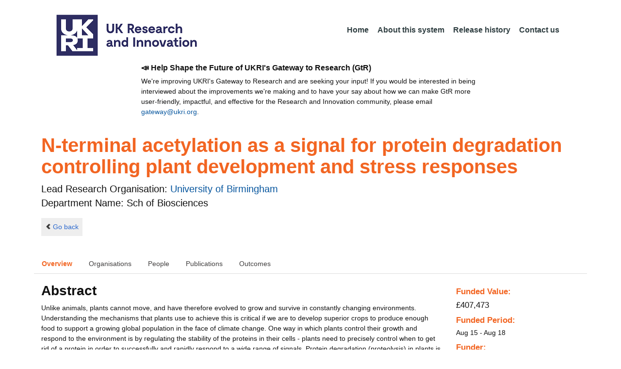

--- FILE ---
content_type: text/html;charset=UTF-8
request_url: https://gtr.ukri.org/projects?ref=BB%2FM020568%2F1
body_size: 107188
content:
































<!DOCTYPE html>
<html lang="en" xmlns="http://www.w3.org/1999/xhtml">
<head>
    <title>GtR</title>
    

    <!--  Some descriptive Fields -->
    <meta charset="UTF-8" />
    <meta name="title" content="Gateway to Research (GtR) -  Explore publicly funded research" />
    <meta name="description" content="The Gateway to Research: UKRI portal onto publically funded research"/>
    <meta name="keywords" content="GtR, Gateway to Research, ukri.org, UKRI GtR, Research Portal, Public Funding"/>
    <meta name="author" content="UKRI"/>
    <meta name="publisher" content="UKRI, Polaris House, North Star Avenue, Swindon, SN2 1ET"/>
    <meta name="language" content="en" />
    <meta name="version" content="4.0.0"/>
    <meta http-equiv="X-UA-Compatible" content="IE=edge" />

    <!-- Added to allow access to the GtR data in Google search console. -->
    <meta name="google-site-verification" content="Fwg6zce-Z_fMe0dNr6O5V1QeEcMPXCoFxF-iOvMxpYc" />

    <link rel="icon" href="/resources/img/ukri-favicon-96x96.png" itemprop="image">
    <meta http-equiv="Cache-Control" content="no-cache, no-store, must-revalidate" />
    <meta http-equiv="Pragma" content="no-cache" />
    <meta http-equiv="Expires" content="0" />
    
    <script src="/resources/lib/html5shiv.js?v=95"></script>
    <script src="/resources/js/respond.min.js?v=95"></script>
    
    <!--  These are useful for mobile phones -->
    <link href="/resources/img/ukri-apple-icon-120x120.png" rel="apple-touch-icon" sizes="120x120" />
    <link href="/resources/img/ukri-apple-icon-152x152.png" rel="apple-touch-icon" sizes="152x152" />
    <link href="/resources/img/ukri-apple-icon-180x180.png" rel="apple-touch-icon" sizes="180x180" />    
    <link href="/resources/img/cropped-ukri-site-icon-180x180" rel="apple-touch-icon"  />
    
    <!--  Useful for Mobile Responsive onl-->
    <meta name="viewport" content="width=device-width, initial-scale=1, maximum-scale=5.0, minimum-scale=0.5, user-scalable=yes" />

    <!--   Style Sheets -->

    <link href="/webjars/bootstrap/css/bootstrap.min.css?v=95" rel="stylesheet" media="screen" />
    <link href="/resources/lib/bootstrap/css/bootstrap_override.css?v=95" rel="stylesheet" media="screen" />
    <link href="/resources/css/style.css?v=95" rel="stylesheet" media="screen" />


    <link href="/resources/css/jstree/jstreestyle.css?v=95" rel="stylesheet" media="screen" />
    <link rel="stylesheet" href="/resources/css/font-awesome.min.css?v=95"  rel="stylesheet" media="screen">

    <link href="/webjars/jquery-ui/jquery-ui.min.css?v=95" rel="stylesheet" media="screen" />
    <link href="/resources/css/jquery-ui_override.css?v=95" rel="stylesheet" media="screen" />


    <script type="text/javascript" src="/webjars/jquery/jquery.min.js?v=95"></script>
    <script type="text/javascript" src="/webjars/jquery-ui/jquery-ui.min.js?v=95"></script>
    <script type="text/javascript" src="/resources/lib/jquery.validate.js?v=95"></script>
    <script type="text/javascript" src="/resources/lib/jquery.format-1.3.js?v=95"></script>
    <script type="text/javascript" src="/webjars/bootstrap/js/bootstrap.min.js?v=95"></script>
    <script src="https://unpkg.com/tether@1.2.4/dist/js/tether.min.js"></script>
    <script  type="text/javascript" src="/webjars/angularjs/angular.min.js?v=95"></script>
    <script  type="text/javascript" src="/webjars/angularjs/angular-resource.min.js?v=95" ></script>
    <script  type="text/javascript" src="/webjars/angularjs/angular-route.min.js?v=95" ></script>
    <script  type="text/javascript" src="/webjars/angularjs/angular-sanitize.min.js?v=95"></script>  
    <script  type="text/javascript" src="/resources/js/app/configdata/outcometype.js?v=95" ></script>    
    <script  type="text/javascript" src="/resources/js/app/controllers/outcomecontroller.js?v=95" ></script>
    <script  type="text/javascript" src="/resources/js/app/controllers/searchheadcontroller.js?v=95" ></script>
    <script  type="text/javascript" src="/resources/js/app/controllers/filtercontroller.js?v=95" ></script>
    <script  type="text/javascript" src="/resources/js/app/controllers/classificationtabcontroller.js?v=95" ></script> 
    <script  type="text/javascript" src="/resources/js/app/controllers/classificationcontroller.js?v=95" ></script> 
    <script  type="text/javascript" src="/resources/js/jstree.min_gtr.js?v=95" ></script>
        
    <script type="text/javascript">
        function goBack() {
            window.history.back();
        }
    
        function searchAll() {
            let x=document.getElementById("term");
            document.getElementById("term").value = "*";
            document.getElementById("search-submit").click();
        }

        /*this will enable the sub nav to be sticky.
         - set the cookie to the selected tab value.
         */
        function setSelectedTab(tabname) {
            if (tabname === "publications")
                document.cookie="projectSubTab="+tabname;
        }

        $(document).ready(function(){
            /*
            this will enable the sub nav to be sticky.
            - on reload if the cookie = publications - select the tab
            */
            if (document.cookie.includes("projectSubTab=publications"))
                $('#tabPublicationsLink').click();

             $('#search-submit').click(function (e) {
                 if ($('#term').val() == "") {
                     e.preventDefault();
                 }
             })
        });
            
    </script>   
       
    <script  type="text/javascript" src="/resources/js/app/gtrapp.js?v=95" ></script>      

    <script type="text/javascript" src="/resources/js/google-tag-manager-setup.js?v=95"></script>
 
</head>

<body class="content gtr-body d-flex flex-column" ng-app="gtrApp" >

<!-- Google Tag Manager (noscript) -->
<noscript><iframe src="https://www.googletagmanager.com/ns.html?id=GTM-KLN9HHB" height="0" width="0" style="display:none;visibility:hidden"></iframe></noscript>
<!-- End Google Tag Manager (noscript) --> 

<header>
    <nav class="container navbar navbar-expand-lg">
        <div id="titleblock">
            <div class="col-12" >
                <a class="navbar-brand" href="https://www.ukri.org/">
                    <img class="navbar-img" src="/resources/img/ukrilogo.png?" alt="UKRI Logo (press to go to the UKRI home page)" />
                </a>
                <button class="navbar-toggler navbar-light bg-light mr-auto" type="button" data-toggle="collapse" data-target="#navbarContent" aria-controls="navbarContent" aria-expanded="false" aria-label="Toggle navigation">
                    <span class="navbar-toggler-icon"></span>
                </button>
            </div>
        </div> <!--  row -->
        <div class="col-lg-8"> 
                <div class="collapse navbar-collapse" id="navbarContent">
                    <ul id="navPrimary" class="navheadmenu navbar-nav ml-auto">
                        <li class="nav-item active"><a class="nav-link" href="/">Home</a></li>
                        <li class="nav-item"><a class="nav-link" href="/resources/about.html">About this system</a></li>
                        <li class="nav-item"><a class="nav-link" href="/resources/releasehistory.html">Release history</a></li>
                        <li class="nav-item"><a class="nav-link" href="/resources/contact.html">Contact us</a></li>
                    </ul>
                </div>
            </div>

    </nav>
    <div class="container">
        <div class="row justify-content-md-center">
            <div class="col-8">        
                <p class="pl-3 h6 font-weight-bold">📣 Help Shape the Future of UKRI's Gateway to Research (GtR)</p>
                <p class="pl-3">
                    We're improving UKRI's Gateway to Research and are seeking your input!
                    If you would be interested in being interviewed about the improvements
                    we're making and to have your say about how we can make GtR more user-friendly,
                    impactful, and effective for the Research and Innovation community,
                    please email <a href="mailto:gateway@ukri.org">gateway@ukri.org</a>.                    
                </p>
            </div>
        </div>
    </div>
</header>
  
 

<script type="text/javascript" src="/resources/js/sorttable.js"></script>


<script type='text/javascript'>
    let subpane;
    let usePubsTab;
       
    $(window).load(function () {
        $('.subtab').click(function (e) {
            e.preventDefault();
            $('.subpane').hide();
            $($(this).attr('href')).show();
            $(this).tab('show');
            $('#outcomesul > li').removeClass("active");
            $(this).parent().addClass("active");
            $('#tabOutcomesLink').click(); // ensure 'Outcome' tab is still 'active'
        });
				
        const subpane = $('.subpane');
        subpane.hide();

        const tabId= $.urlParam('tabId');
        // If the parameter has a particular outcome tab id then select the tab dynamically.
        if(tabId!=undefined && tabId!=null){
            subpane.last().show();
            $('#tabOutcomesLink').trigger('click');
            $('#'+tabId).trigger('click');
        }else{
            subpane.first().show();
            $('#outcomesul > li').first().addClass("active");
        }

        usePubsTab = $.urlParam('pn');
        if(usePubsTab != null)
        {
            $('#tabPublicationsLink').click();
        }
    });
    
    
    $.urlParam = function(name){
    	const results = new RegExp('[\?&]' + name + '=([^&#]*)').exec(window.location.href);
    	
    	if(results!=null){
    		return results[1] || 0;
    	}else{    		
    		return null;
    	}
    }
    
</script>




<article id="gtrArticle">
<!--  Project Header -->
<header>
    <div id="title-wrapper" class="container">
                <div class="row">
                    <div id="detail-title" class="col">
                        <p></p>
                        <h1 id="gtr-project-title" class="gtr-per-name">N-terminal acetylation as a signal for protein degradation controlling plant development and stress responses</h1>
                        
                            <div id="Sch of Biosciences"
                                 class="gtr-proj-org">                 Lead Research Organisation:
                                <a href='/organisation/6BE9EFE8-67BC-4376-9142-6AE1A9AA6498'>
                                        University of Birmingham</a>
                                
                                    <div id="gtr-proj-dept" class="">Department Name: Sch of Biosciences</div>
                                
                            </div>
                        
                    </div>
                </div>
            </div>
</header>

<nav id="gtr-back" class="container">
    <div class="row">
        <div class="col">
            <a href="javascript:void(0);" onclick="goBack()" class="btn-default btn-back" role="button"><span class="icon-chevron-left"></span>Go back</a>
        </div>
    </div>
</nav>

<!--  First Level of Tab Navigation for the Project Page -->
<section id="tab-container" class="container">
    <div class="row ">  
        <div class="col-lg-12 col-md-12 col-sm-12 col-xs-12">
            <div class="tabbable tabs-top">  
                <ul class="nav nav-tabs">
                	<li class="nav-item"><a onclick="setSelectedTab('overview')" id="tabOverviewLink" href="#tabOverview" data-toggle="tab" class="active">Overview</a></li>
                    <li class="nav-item"><a onclick="setSelectedTab('organisations')" id="tabOrganisationsLink" data-target="#tabOrganisations" data-toggle="tab">Organisations</a></li>
                    
                        <li class="nav-item"><a onclick="setSelectedTab('people')" id="tabPeopleLink" data-target="#tabPeople" data-toggle="tab">People</a></li>
                    
                    
                   		<li class="nav-item"><a onclick="setSelectedTab('publications')" id="tabPublicationsLink" data-target="#tabPublications" data-toggle="tab">Publications</a></li>
                    
                    
                        <li class="nav-item"><a onclick="setSelectedTab('outcomes')" id="tabOutcomesLink" data-target="#tabOutcomes" data-toggle="tab" >Outcomes</a></li>
                    
                    
                </ul>
            </div>
      </div>
    </div>
</section>

<!--  Contents of the Tabs -->
<section id="subtab-container" class="container tab-content">  <!--  Contents of the Tabs -->
<!--     <section class="tab-content row">  -->   


		
		<div class="tab-pane active pad" id="tabOverview">
<!--              <div class="gtr-summary row"> -->
            <section class="tab-content row">  <!--  +++  -->
            
            
		      <div class="col-lg-9 col-md-9">
		        <p></p>
                <h3 class="project-h3">Abstract</h3>
                
                    <div id="abstract">
                        <div id="overview-control" class="btn-group-css3 btn-responsive pull-right">
                            <a id="refine-menu" class="menu-btn btn-responsive btn-css3 btn-css3-default d-md-none" href="#" 
                                    role="button"
                                       rel="nofollow" data-toggle="collapse" data-target="#funding-details">Funding<br/>details</a>
                        </div>
                
                                
                                Unlike animals, plants cannot move, and have therefore evolved to grow and survive in constantly changing environments. Understanding the mechanisms that plants use to achieve this is critical if we are to develop superior crops to produce enough food to support a growing global population in the face of climate change. One way in which plants control their growth and respond to the environment is by regulating the stability of the proteins in their cells - plants need to precisely control when to get rid of a protein in order to successfully and rapidly respond to a wide range of signals. Protein degradation (proteolysis) in plants is important for controlling almost all aspects of plant life - for example, the sensing of and response to most plant hormones and a large number of external and internal signals (e.g. light and oxygen) is reliant on protein degradation. Therefore, increasing our understanding of the signals and mechanisms regulating protein stability is a major focus for plant science in order to identify targets that plant breeders and biotechnologists can focus on to develop improved crop varieties.<br/><br/>This work will identify and characterize a new pathway for targeted protein degradation in plants. In this pathway, which was recently identified for the first time in yeast, degradation is initiated through the addition of a small molecule (acetyl) at the beginning (N-terminus) of a protein. Once a protein has been N-terminally acetylated, it can then be recognised by another type of protein that adds a second marker (ubiquitin), which acts as a signal for degradation by the cell. Our initial studies suggest that protein degradation via this pathway plays important roles during plant development and stress response (including the control of seed germination, drought response and chlorophyll content). This pathway therefore represents a promising new system for understanding and manipulating plant growth and survival, a key focus for future food security.<br/><br/>We will investigate in detail how this pathway functions and what important aspects of plant life it controls. Studies will be carried out in the plant Arabidopsis - the 'lab rat' of the plant world - since it is much easier to grow and study compared to crop species, yet has all the same genes and mechanisms. We will develop and analyse Arabidopsis plants that have had the key components of this pathway removed (mutants) and ones which 'over produce' them, in order to understand what roles these factors play during normal growth and development. We will also perform studies to see where this pathway is working in the plant, both spatially (i.e. leaves vs roots?) and over time during the life cycle. Collectively this will allow us to dissect where and when this pathway is functional, and identify what key aspects of plant life it regulates. We will also perform biochemical analyses on protein 'targets' of the pathway, to show that their degradation is dependent on Nt-acetylation and subsequent addition of ubiquitin, which will provide important insight into the mechanisms and signals underpinning proteolysis via this pathway, and help guide future studies into identifying natural protein targets.<br/><br/>Functional characterization of this novel pathway will greatly enhance our understanding of plant signalling and behaviour. Since these genes are conserved in important crop species - from barley to broccoli - this research will therefore help inform future studies into creating better, more efficient crop varieties. As well as uncovering an entirely new mechanism for regulating protein stability in plants, this work will also provide new insight into why some proteins are acetylated at their N-terminus. This modification is widely conserved in plants and animals, and was recently linked to human disease, but its functions are largely unknown. Thus our detailed studies will provide scientific insight that may also benefit human and medical research.
                   </div>
             
                    
                                    <br/>        
                                    <h3 class="project-h3">Technical Summary</h3>
                    
                                    <div id="technicalSummary">
                                        
                                        The N-end rule pathway of targeted proteolysis is a highly conserved component of the ubiquitin proteasome system (UPS) that degrades proteins based on the nature of their N-terminal (Nt-) amino acid. This pathway has emerged as a critical regulator of development and environmental signal sensing in plants. Recently, studies in yeast have identified a novel branch of the pathway that specifically degrades Nt-acetylated proteins (the 'Ac/N-end rule pathway'). The key enzymes involved - Nt-acetyltransferases and specific E3 ligases - are all present in Arabidopsis and crop plant genomes, but have not been studied in detail previously. We found that knockouts of these genes in Arabidopsis have several shared growth and stress-related phenotypes - including altered germination, ABA and drought responses as well as growth and chlorophyll defects - and that artificial Ac/N-end rule protein reporters accumulate to higher levels in Ac/N-end rule-defective mutants than in wild type plants. These findings suggest that Nt-acetylation can act as a signal for protein degradation via the previously uncharacterised plant Ac/N-end rule, and that this pathway controls a range of important processes. The main focus of this work is to functionally characterize the structural and enzymatic components of the pathway in Arabidopsis, linking their activity to growth, development and stress responses, and to demonstrate that proteolytic targeting via these components is dependent on Nt-acetylation, thus uncovering a novel cellular function for this co-translational protein modification in plants. Furthermore, putative physiological substrates of the pathway will be investigated. Collectively these studies will identify and characterize a new proteolytic pathway regulating processes of agronomic importance and provide a molecular framework for the future identification of protein targets, thus opening up a new area of research into plant proteolysis and signal transduction.
                                    </div>
                   
                            
                   
                                <br/>
                                    <h3 class="project-h3">Planned Impact</h3>
                    
                                    <div id="plannedImpactText">
                                        
                                        There are a number of key societal and economic impacts that could eventually arise from this research. A growing human population is placing great demands on world agricultural productivity. However, the associated need for improved crop yields is hindered by increasingly extreme and unpredictable weather conditions linked to climate change. Enhancing stress tolerance and productivity in crop species is therefore a key strategic target for agricultural sustainability. Due to the central role targeted proteolysis plays in plant development and environmental interactions, enzymatic components and substrates of protein degradation pathways are prime targets to manipulate in order to modulate plant growth and stress responses. <br/><br/>Our preliminary work suggests that the previously uncharacterised plant Ac/N-end rule pathway for proteolysis plays an essential role during normal plant development, controlling a range of plant responses including seed germination, drought tolerance and chlorophyll content. The work proposed here therefore has the potential to inform future breeding and biotechnological efforts to develop crops with enhanced survivability and improved yields in both marginal lands and areas where harsh environmental conditions can place constraints on productivity, since it will identify new molecular targets and cellular mechanisms associated with diverse agriculturally important plant responses. Targeted manipulation of plant Ac/N-end rule components could ultimately lead to improvements in crop resource utility and food production, which will eventually benefit farmers, consumers and businesses who are reliant upon agriculture (e.g. the bioenergy and brewing industries), both nationally and internationally. This work therefore aligns strongly with the BBSRC's strategic priority area 'sustainably enhancing agricultural productivity'. The Plant Genetics and Cell Biology theme in the School of Biosciences has a formal collaborative agreement with the National Institute of Agricultural Botany (NIAB) in Cambridge, who will enable key research outputs from this work to be presented to relevant breeders and industry.<br/><br/>During the lifetime of this project there will be many opportunities to present this research to non-academic audiences. Impact in this area will be delivered through a number of educational outreach and public engagement approaches. From an educational perspective, aspects of this work will be presented to visiting students (generally aged 16-18) as part of a departmental master class, and will also be promoted to visiting applicants and their parents on University open days. The University of Birmingham is also the subregional partner for STEMNET, a national scheme which aims to stimulate scientific interest in young people; as part of this scheme we will initiate visits to local schools to present our research to younger children. Public engagement will include participation in the recently initiated School of Bioscience's public lecture series, as well as through poster and display contributions at the annual university community day and exhibits at Birmingham's Science museum - the Thinktank - which has successfully hosted plant-specific outreach events from the School of Biosciences in recent years. <br/><br/>This work will also contribute to individual's career development, since it will result in the training of a PDRA who will develop a range of desirable and widely applicable molecular biology skills. This will result in a highly qualified research scientist who will contribute to competitive national and international research, and be prepared for future employment in academic or commercial environments. The associated technician will also obtain a range of scientific skills and research experience that will advance their career development. In addition, it is expected that PhD and MSc student training will be carried out on related aspects of this work alongside the PDRA and technician.
                                    </div>

                   
                    
            </div>  <!--  END of col 9 div -->
            
              <aside id="funding-details" class="collapse col-lg-3 col-md-3 col-sm-3 col-xs-9">
                    <!-- 21/06/2016 - As per new requirment CR092 -  1st of every September the year value has to be changed to current year  -->      
                                       
                        
                    <div id="result-collapse" class="">
                            
                                
                                
                                
                                
                                
                                
                                    <h3 class="fund-title">Funded Value:</h3>
                                
                            
                
                
                              
                                <span id="totalFund">
                                    <strong>&pound;407,473</strong>
                                </span>
                            
                                <h3>Funded Period:</h3>
                            
                
                            
                
                            Aug 15
                            -
                            Aug 18
                
                            <h3>Funder:</h3>
                            BBSRC
                
                            <div class="aside-category">
                                <h3>Project Status:</h3>
                                Closed
                            </div>
                
                            <div class="aside-category">
                                <h3>Project Category:</h3>
                                Research Grant
                                <h3>Project Reference:</h3>
                                BB/M020568/1
                
                                
                                    
                                    
                                        
                                    
                                
                            </div>
                
                            
                                <div class="aside-category">
                                    <h3>Principal Investigator:</h3>
                                    
                                        <a href="/person/A0165D85-4462-4FC1-B375-246838FACB43/">Daniel Gibbs</a><p></p>
                                    
                                </div>
                                        
                            
                                <div class="aside-category">
                                    
                                    
                                    
                                        <h3>Research Subject:</h3>
                                        
                                            Plant & crop science&nbsp;(100&#37;)<p></p>
                                        
                                                        
                                    
                                        <h3>Research Topic:</h3>
                                        
                                            
                                                
                                                    <a href="/resources/classificationprojects.html?id=FE869FAC-DB57-4E23-A789-7A880C44B648&type=Research_Topic&text=Plant+cell+biology">Plant cell biology&nbsp;(20&#37;)</a><p></p>
                                                    
                                                
                                            
                                        
                                            
                                                
                                                    <a href="/resources/classificationprojects.html?id=2AD688AC-61F3-4D42-9632-B4DDFF345E89&type=Research_Topic&text=Plant+developmental+biology">Plant developmental biology&nbsp;(30&#37;)</a><p></p>
                                                    
                                                
                                            
                                        
                                            
                                                
                                                    <a href="/resources/classificationprojects.html?id=02ADC13C-AEF4-4B37-9B11-CE6D4C797A6D&type=Research_Topic&text=Plant+physiology">Plant physiology&nbsp;(20&#37;)</a><p></p>
                                                    
                                                
                                            
                                        
                                            
                                                
                                                    <a href="/resources/classificationprojects.html?id=69BB89E2-2024-40BF-8DD1-7C65025F8444&type=Research_Topic&text=Plant+responses+to+environment">Plant responses to environment&nbsp;(30&#37;)</a><p></p>
                                                    
                                                
                                            
                                        
                                    
                                    
                                </div>
                            
                    </div>
                </aside>

            </section>  <!--  END OF row -->
        </div> <!-- END OF TabOverview --> 


        
        <div class="tab-pane pad" id="tabOrganisations">
    
            <div class="gtr-summary row">
                <div class="col-12">    
                    <p></p>
		            
		              
			            <h3 class="project-h3">Organisations</h3>
			            
			            <ul>
			                
			                    <li>
			                        <a id="6BE9EFE8-67BC-4376-9142-6AE1A9AA6498" href="/organisation/6BE9EFE8-67BC-4376-9142-6AE1A9AA6498">
			                                University of Birmingham (Lead Research Organisation)
			                        </a>
			                    </li>
			                
			                    <li>
			                        <a id="B0417F76-1A9C-4E89-A4FA-970B83D2C293" href="/organisation/B0417F76-1A9C-4E89-A4FA-970B83D2C293">
			                                Institute for Integrative Biology of the Cell (I2BC) (Collaboration)
			                        </a>
			                    </li>
			                
			                    <li>
			                        <a id="4FFEF149-F27E-432A-802B-CB3ACC3C676C" href="/organisation/4FFEF149-F27E-432A-802B-CB3ACC3C676C">
			                                University of Münster (Collaboration)
			                        </a>
			                    </li>
			                
			                    <li>
			                        <a id="ACC40B91-9F0A-4CC4-B275-9863FAAABC11" href="/organisation/ACC40B91-9F0A-4CC4-B275-9863FAAABC11">
			                                University of Turku (Collaboration)
			                        </a>
			                    </li>
			                
			                    <li>
			                        <a id="6A2EBE7C-779A-4365-9120-168104ACF338" href="/organisation/6A2EBE7C-779A-4365-9120-168104ACF338">
			                                Syngenta International AG (Collaboration)
			                        </a>
			                    </li>
			                
			                    <li>
			                        <a id="8F1C57C4-4B47-46E4-B6DD-69D2AB446857" href="/organisation/8F1C57C4-4B47-46E4-B6DD-69D2AB446857">
			                                Heidelberg University (Collaboration)
			                        </a>
			                    </li>
			                
			            </ul>
			            
                </div>
     	    </div>
        </div>

<div class="tab-pane pad" id="tabPeople">
            <div class="gtr-summary row">  
              <div class="col-12">
                <p></p>
                     <table id="projectPersons">
            <tr>
                <td><h3 class="project-h3">People</h3></td>
                <td><h3 class="project-h3">ORCID iD</h3></td>
            </tr>            
                
                  <tr>                                   
                    <td style="padding-right: 60px;font-size:1.2em;">
                        <a id="pi-1" class="pi" href="/person/A0165D85-4462-4FC1-B375-246838FACB43">
                            Daniel Gibbs
                            (Principal Investigator)
                        </a>
                        <!-- 
                         <a id="" href="/organisation/">
                                             ()
                                    </a>
                         -->
                    </td>
                    <td style="font-size:1.2em;">
                    
                        <a href="http://orcid.org" target="_blank"><img style="width : 16px; height: 16px;" alt="orcid" src="/resources/img/orcid_16x16.png"></a>&nbsp;<a href="http://orcid.org/0000-0002-4100-6682" target="_blank" name="orcid_link">http://orcid.org/0000-0002-4100-6682</a>
                    
                    </td>
                    </tr>
                
                
                
                
                
                
                
                
                
            </table>
          
                </div>
            </div>
        </div>

		
		<div class="tab-pane pad" id="tabPublications">
            <div class="gtr-summary row">
                <div class="col-12">
                    <p></p>
                    <h3 class="project-h3">Publications</h3>
            
	                <!-- Pagination Code START-->
                    <p></p>
                    
                   
                    
            
                    
                        
                        
                    
    
                    
                    





<link href="css/style.css" rel="stylesheet" type="text/css"/>

<div id="gtr-top-search-controls" class="container">
    <div id="results-controls" class="row">

		
		<div class="col-lg-3 col-md-3">
			
	        	
	            
	            
			
	
	      	 
	                
	        <label class="sr-only">The following are buttons which change the sort order, pressing the active button will toggle the sort order</label>
	       	<div id="sort-controls" class="btn-group-css3 btn-responsive pull-left">
	            		
	    		<!-- iterate ? -->
	     		
	    			<a id="firstAuthorName" class="btn-mini btn-css3 btn-responsive btn-css3-default active"
	                       				href='/projects?ref=BB%2fM020568%2f1&pn=0&fetchSize=10&selectedSortableField=firstAuthorName&selectedSortOrder=DESC'>Author Name <div class="arrow-down"><label class="sr-only">descending (press to sort ascending)</label></div></a>
	                       			
	                       			<!-- inactive  -->
	                       			<a id="title" class="btn-mini btn-css3 btn-responsive btn-css3-default"
	                       				href='/projects?ref=BB%2fM020568%2f1&pn=0&fetchSize=10&selectedSortableField=title&selectedSortOrder=ASC'>Title</a>
	                       			<a id="parentPublicationTitle" class="btn-mini btn-css3 btn-responsive btn-css3-default"
	                       				href='/projects?ref=BB%2fM020568%2f1&pn=0&fetchSize=10&selectedSortableField=parentPublicationTitle&selectedSortOrder=ASC'>Publication</a>
	                       			<a id="date" class="btn-mini btn-css3 btn-responsive btn-css3-default"
	                       				href='/projects?ref=BB%2fM020568%2f1&pn=0&fetchSize=10&selectedSortableField=date&selectedSortOrder=ASC'>Date Published</a>
	
	            
	
	            
	                    
	            
	                    
	            
	            	
	            	
	        </div>
	   </div>     
 	   
	   
   
		       <div class="col-lg-5 col-md-6 hidden-sm hidden-xs">   <!-- pull-left -->
		            <div class="pagination pagination-centered btn-group-css3 btn-responsive">
	                    
	                    
	                        <a class="btn-mini btn-css3 btn-responsive btn-css3-default disabled first" href="#">|&lt;</a>
	                        <a class="btn-mini btn-css3 btn-responsive btn-css3-default disabled previous" href="#">&lt;</a>
	                    
	                    
	                    
	                    
	                    
	                    	
	                    		<a id="activePage" class="btn-mini btn-css3 btn-responsive btn-mini-num btn-css3-default active" href="#">1</a>
	                    	
	                    											
	                    
	                    	
	                    	
	                            <a class="btn-mini btn-css3 btn-responsive btn-mini-num btn-css3-default" href='/projects?ref=BB%2fM020568%2f1&pn=1&fetchSize=10&selectedSortableField=firstAuthorName&selectedSortOrder=ASC'>2</a>
	                        										
	                    
	                    
						
	                    
	                    
	                    	<a class="btn-mini btn-css3 btn-responsive btn-css3-default next" href='/projects?ref=BB%2fM020568%2f1&pn=1&fetchSize=10&selectedSortableField=firstAuthorName&selectedSortOrder=ASC'>&gt;</a>
	                        <a class="btn-mini btn-css3 btn-responsive btn-css3-default last" href='/projects?ref=BB%2fM020568%2f1&pn=1&fetchSize=10&selectedSortableField=firstAuthorName&selectedSortOrder=ASC'>&gt;|</a>
	                    
					</div>
				</div>
			
			
			
			
			
			<div id="pagesize-controls" class="btn-group-css3 btn-responsive"> <!--  pull-right -->
                    <a id="fetch10" class="btn-mini btn-css3 btn-responsive btn-css3-default "
                       href='/projects?ref=BB%2fM020568%2f1&pn=0&fetchSize=10&selectedSortableField=firstAuthorName&selectedSortOrder=ASC'>10</a>
                    <a id="fetch25" class="btn-mini btn-css3 btn-responsive btn-css3-default active"
                       href='/projects?ref=BB%2fM020568%2f1&pn=0&fetchSize=25&selectedSortableField=firstAuthorName&selectedSortOrder=ASC'>25</a>
                    <a id="fetch50" class="btn-mini btn-css3 btn-responsive btn-css3-default active"
                       href='/projects?ref=BB%2fM020568%2f1&pn=0&fetchSize=50&selectedSortableField=firstAuthorName&selectedSortOrder=ASC'>50</a>
            </div>
			
	   
	</div>        
 </div>

                    
                    <!-- Pagination Code END-->
                </div>
            </div>



			<div id="content-wrapper" class="container">

                    
                            
                            <div class="row">
			                    <div class="col-lg-1 col-md-1 col-sm-1 d-none d-sm-block no-gutters">
				                             <img alt="publication icon" src="/resources/img/placeholder-60x60.png">

			                     </div>
			                     
			                    <div class="col">
                                     <div class="header-light gtr-search-pub-title">
                                         
                                             Bailey M
                                         
                                         
                                             (2021)
                                         
                                         <i><a href="/publication/overview?outcomeid=60182cc3dfe343.34307819&projectref=BB/M020568/1">RETRACTED ARTICLE:The Arabidopsis NOT4A E3 ligase promotes PGR3 expression and regulates chloroplast translation</a></i>
                                         
                                             in Nature Communications
                                         
                                     </div>
                                 </div>
	
			                 </div>
			                 <p></p>
                     
                            
                            <div class="row">
			                    <div class="col-lg-1 col-md-1 col-sm-1 d-none d-sm-block no-gutters">
				                             <img alt="publication icon" src="/resources/img/placeholder-60x60.png">

			                     </div>
			                     
			                    <div class="col">
                                     <div class="header-light gtr-search-pub-title">
                                         
                                             Bailey M
                                         
                                         
                                             (2020)
                                         
                                         <i><a href="/publication/overview?outcomeid=6277e24e1cdec&projectref=BB/M020568/1">The Arabidopsis NOT4A E3 ligase coordinates PGR3 expression to regulate chloroplast protein translation</a></i>
                                         
                                     </div>
                                 </div>
	
			                 </div>
			                 <p></p>
                     
                            
                            <div class="row">
			                    <div class="col-lg-1 col-md-1 col-sm-1 d-none d-sm-block no-gutters">
				                             <img alt="publication icon" src="/resources/img/placeholder-60x60.png">

			                     </div>
			                     
			                    <div class="col">
                                     <div class="header-light gtr-search-pub-title">
                                         
                                             Bailey M
                                         
                                         
                                             (2022)
                                         
                                         <i><a href="/publication/overview?outcomeid=644ad2af08fc04.69334710&projectref=BB/M020568/1">Retraction Note: The Arabidopsis NOT4A E3 ligase promotes PGR3 expression and regulates chloroplast translation.</a></i>
                                         
                                             in Nature communications
                                         
                                     </div>
                                 </div>
	
			                 </div>
			                 <p></p>
                     
                            
                            <div class="row">
			                    <div class="col-lg-1 col-md-1 col-sm-1 d-none d-sm-block no-gutters">
				                             <img alt="publication icon" src="/resources/img/placeholder-60x60.png">

			                     </div>
			                     
			                    <div class="col">
                                     <div class="header-light gtr-search-pub-title">
                                         
                                             Considine MJ
                                         
                                         
                                             (2017)
                                         
                                         <i><a href="/publication/overview?outcomeid=586e0f9d60e140.33294526&projectref=BB/M020568/1">Learning To Breathe: Developmental Phase Transitions in Oxygen Status.</a></i>
                                         
                                             in Trends in plant science
                                         
                                     </div>
                                 </div>
	
			                 </div>
			                 <p></p>
                     
                            
                            <div class="row">
			                    <div class="col-lg-1 col-md-1 col-sm-1 d-none d-sm-block no-gutters">
				                             <img alt="publication icon" src="/resources/img/placeholder-60x60.png">

			                     </div>
			                     
			                    <div class="col">
                                     <div class="header-light gtr-search-pub-title">
                                         
                                             Etherington RD
                                         
                                         
                                             (2023)
                                         
                                         <i><a href="/publication/overview?outcomeid=64acf9e4b89a1&projectref=BB/M020568/1">Nt-acetylation-independent turnover of SQUALENE EPOXIDASE 1 by Arabidopsis DOA10-like E3 ligases.</a></i>
                                         
                                             in Plant physiology
                                         
                                     </div>
                                 </div>
	
			                 </div>
			                 <p></p>
                     
                            
                            <div class="row">
			                    <div class="col-lg-1 col-md-1 col-sm-1 d-none d-sm-block no-gutters">
				                             <img alt="publication icon" src="/resources/img/placeholder-60x60.png">

			                     </div>
			                     
			                    <div class="col">
                                     <div class="header-light gtr-search-pub-title">
                                         
                                             Gibbs DJ
                                         
                                         
                                             (2018)
                                         
                                         <i><a href="/publication/overview?outcomeid=5c823853e8cd73.94691934&projectref=BB/M020568/1">Oxygen-dependent proteolysis regulates the stability of angiosperm polycomb repressive complex 2 subunit VERNALIZATION&nbsp;2.</a></i>
                                         
                                             in Nature communications
                                         
                                     </div>
                                 </div>
	
			                 </div>
			                 <p></p>
                     
                            
                            <div class="row">
			                    <div class="col-lg-1 col-md-1 col-sm-1 d-none d-sm-block no-gutters">
				                             <img alt="publication icon" src="/resources/img/placeholder-60x60.png">

			                     </div>
			                     
			                    <div class="col">
                                     <div class="header-light gtr-search-pub-title">
                                         
                                             Gibbs DJ
                                         
                                         
                                             (2016)
                                         
                                         <i><a href="/publication/overview?outcomeid=57e4e791a92344.57479388&projectref=BB/M020568/1">From start to finish: amino-terminal protein modifications as degradation signals in plants.</a></i>
                                         
                                             in The New phytologist
                                         
                                     </div>
                                 </div>
	
			                 </div>
			                 <p></p>
                     
                            
                            <div class="row">
			                    <div class="col-lg-1 col-md-1 col-sm-1 d-none d-sm-block no-gutters">
				                             <img alt="publication icon" src="/resources/img/placeholder-60x60.png">

			                     </div>
			                     
			                    <div class="col">
                                     <div class="header-light gtr-search-pub-title">
                                         
                                             Gibbs DJ
                                         
                                         
                                             (2020)
                                         
                                         <i><a href="/publication/overview?outcomeid=5e2ad31d043bc7.97825106&projectref=BB/M020568/1">Every Breath You Take: New Insights into Plant and Animal Oxygen Sensing.</a></i>
                                         
                                             in Cell
                                         
                                     </div>
                                 </div>
	
			                 </div>
			                 <p></p>
                     
                            
                            <div class="row">
			                    <div class="col-lg-1 col-md-1 col-sm-1 d-none d-sm-block no-gutters">
				                             <img alt="publication icon" src="/resources/img/placeholder-60x60.png">

			                     </div>
			                     
			                    <div class="col">
                                     <div class="header-light gtr-search-pub-title">
                                         
                                             Gibbs DJ
                                         
                                         
                                             (2015)
                                         
                                         <i><a href="/publication/overview?outcomeid=5603bb5e351064.41421170&projectref=BB/M020568/1">Emerging Functions for N-Terminal Protein Acetylation in Plants.</a></i>
                                         
                                             in Trends in plant science
                                         
                                     </div>
                                 </div>
	
			                 </div>
			                 <p></p>
                     
                            
                            <div class="row">
			                    <div class="col-lg-1 col-md-1 col-sm-1 d-none d-sm-block no-gutters">
				                             <img alt="publication icon" src="/resources/img/placeholder-60x60.png">

			                     </div>
			                     
			                    <div class="col">
                                     <div class="header-light gtr-search-pub-title">
                                         
                                             Huber M
                                         
                                         
                                             (2021)
                                         
                                         <i><a href="/publication/overview?outcomeid=61f70371945632.21778476&projectref=BB/M020568/1">Disruption of the Na-Acetyltransferase NatB Causes Sensitivity to Reductive Stress in Arabidopsis thaliana.</a></i>
                                         
                                             in Frontiers in plant science
                                         
                                     </div>
                                 </div>
	
			                 </div>
			                 <p></p>
                     
            </div>                         

            <tg:paging pagedListHolder="org.springframework.beans.support.PagedListHolder@4ae7bf82" pagedLink="/projects?ref=BB%2fM020568%2f1&pn=~&fetchSize=%5e&selectedSortableField=%3f&selectedSortOrder=!"/>
	    </div>

        
		


        
		<div class="tab-pane pad" id="tabOutcomes">
		    
		      <div class="row">
		      <div style="width: 20%" >
		          <div class="tabbable">
		                           
		            <ul class="nav nav-stacked " id="outcomesul">

                        
                    
                        
                            <li id="tabOutcomesKFLi" class="nav-item" id="#tabOutcomesKFLi"><a class="subtab active" liLink="#tabOutcomesKFLi" data-target="#tabOutcomesKF" id="tabOutcomesKFLink" data-toggle="tab">Key
                                Findings</a></li>
                        
        
                        
        
                        
        
                        
                            <li id="tabOutcomesFFLi" class="nav-item"><a class="subtab" liLink="#tabOutcomesFFLi" data-target="#tabOutcomesFF" id="tabOutcomesFFLink" data-toggle="tab">Further
                                Funding</a></li>
                        
        
                        
        
                        
        
                        
                            <li id="tabOutcomesColLi" class="nav-item"><a class="subtab" liLink="#tabOutcomesColLi" data-target="#tabOutcomesCol" id="tabOutcomesColLink"
                                   data-toggle="tab">Collaboration</a></li>
                        
        
                        
        
                        
                        
                        
        
                        
        
                        
        
                        
                            <li id="tabOutcomesDLi" class="nav-item"><a class="subtab" liLink="#tabOutcomesDLi" data-target="#tabOutcomesD" id="tabOutcomesDLink" data-toggle="tab">Engagement Activities</a>
                            </li>
                        
                    </ul>
		          </div>
    	       </div>   <!--  endf of side bar tabs -->
		
		       <div class="col-md-9 col-xs-9">
                    <section class="tab-content row  pull-left">
                    
        
        

        
        
        
            <div class="tab-pane subpane active" id="tabOutcomesKF">
                <div class="row-fluid">
                        <table class="table table-striped table-bordered table-condensed" id="">
                            <thead>
                                <tr class="o-is-t" style="color: white; background-color: #333;">
                                    <th colspan="2">&nbsp;</th>
                                </tr>
                            </thead>
                            <tbody>
                                
                                
                                <tr>
                                        <td style="width:200px; font-weight:bold;">Description</td>
                                        <td class="o-kf-d" >What were the most significant achievements from the award?<br/><br/>We have now characterised the NOT4 E3 ligases, which were putative N-recognins of the Ac/N-end rule. Our data indicate that these are, biochemically, functionally equivalent to NOT4 in yeast, and that they can degrade N-terminally acetylated targets. We have however found that their overall function in plants is related to the co-translational quality control of protein synthesis, which seems distinct from yeast. For one of the isoforms, we have connected its activity in the cytosol to the biogenesis and function of chloroplasts, through controlling production and stability of key regulatory proteins that are nuclear encoded but translocate to the chloroplast. This first major output of this work has now been published (Bailey et al 2021 Nature Communications). Other achievements associated with this award are the identification and characterisation of VRN2 as an oxygen regulated N-end rule target in plants (Gibbs et al 2018 Nature communications and Labandera et al 2020 New Phytologist), and we also contributed to the understanding of N-end rule regulated flooding tolerance in rice (Li et al 2019 PNAS).<br/><br/><br/>To what extent were the award objectives met? <br/><br/>Overall a majority of research objectives were met. We developed and characterised all the lines that were outlined in the grant, and have uncovered novel new functions for these Ac/N-end rule regulated N-recognins in the control of various aspects of plant development and stress response. We envisage at least two further papers will directly arise from this work.
                                        </td>
                               </tr>
                               
                                    
                                        
                                        <tr>
                                            <td style="width:200px; font-weight:bold;">Exploitation Route</td>
                                            <td class="o-kf-ex">Some of the findings from this work have already been used to secure a follow on grant (KatNat, an ERACAPs grant). We now are in the process of developing an application for further funding where we will seek to delineate the mechanisms through which the three NOT4 ligases in plants coordinate and control protein synthesis and translation rates to ensure proteostasis under stress. Ultimately, our increased understanding of the regulation of proteostasis, and particularly its control of chloroplast function, might be of use for mainpulation plant productivity in crop species.
                                            </td>
                                        </tr>
                                    
                                    
                                        <tr>
                                            <td style="width:200px; font-weight:bold;">Sectors</td>
                                            <td class="o-kf-s">
                                                
                                                    Agriculture<p></p>
                                                
                                                     Food and Drink<p></p>
                                                
                                            </td>
                                        </tr>
                                    
                                    
                                </tbody>
                            </table>
                    </div>
                </div>
            
        
        
        






                
                


<div class="tab-pane subpane" id="tabOutcomesFF">
    <div class="row-fluid">
        
            <table class="table table-striped table-bordered table-condensed" id="1B6BDF04-1248-4181-8B9B-7B394FC03CC6">
                <thead>
                    <tr class="o-is-t" style="color: white; background-color: #333;">
                      <th colspan="2">&nbsp;</th>
                     </tr>
                </thead>
                <tbody>
                
                
                    <tr>
                        <td style="width:200px; font-weight:bold;">Description</td>
                        <td class="o-ff-d">A Molecular Framework for Environment Responsive Chromatin Modification in Plants</td>
                    </tr>
                
                
                <tr>
                    <td style="width:200px; font-weight:bold;">Amount</td>
                    <td class="o-ff-a">£497,972 (GBP)</td>
                </tr>
                
                    <tr>
                        <td style="width:200px; font-weight:bold;">Funding ID</td>
                        <td class="o-ff-fr">BB/V008587/1&nbsp;</td>
                    </tr>
                
                <tr>
                    <td style="width:200px; font-weight:bold;">Organisation</td>
                    <td class="o-ff-fo">Biotechnology and Biological Sciences Research Council (BBSRC)&nbsp;</td>
                </tr>
                
                
                    <tr>
                        <td style="width:200px; font-weight:bold;">Sector</td>
                        <td class="o-ff-se">Public</td>
                    </tr>
                
                
                    <tr>
                        <td style="width:200px; font-weight:bold;">Country</td>
                        <td class="o-ff-co">United Kingdom</td>
                    </tr>
                
                <tr>
                    <td style="width:200px; font-weight:bold;">Start</td>
                    <td class="o-ff-st">01/2022&nbsp;</td>
                </tr>
                
                    <tr>
                        <td style="width:200px; font-weight:bold;">End</td>
                        <td class="o-ff-en">12/2024</td>
                    </tr>
                
                </tbody>
            </table>
        
            <table class="table table-striped table-bordered table-condensed" id="72719737-F788-49A0-BA18-79F625585C49">
                <thead>
                    <tr class="o-is-t" style="color: white; background-color: #333;">
                      <th colspan="2">&nbsp;</th>
                     </tr>
                </thead>
                <tbody>
                
                
                    <tr>
                        <td style="width:200px; font-weight:bold;">Description</td>
                        <td class="o-ff-d">ERC-STG</td>
                    </tr>
                
                
                <tr>
                    <td style="width:200px; font-weight:bold;">Amount</td>
                    <td class="o-ff-a">€ 1,500,000 (EUR)</td>
                </tr>
                
                    <tr>
                        <td style="width:200px; font-weight:bold;">Funding ID</td>
                        <td class="o-ff-fr">715441&nbsp;</td>
                    </tr>
                
                <tr>
                    <td style="width:200px; font-weight:bold;">Organisation</td>
                    <td class="o-ff-fo">European Research Council (ERC)&nbsp;</td>
                </tr>
                
                
                    <tr>
                        <td style="width:200px; font-weight:bold;">Sector</td>
                        <td class="o-ff-se">Public</td>
                    </tr>
                
                
                    <tr>
                        <td style="width:200px; font-weight:bold;">Country</td>
                        <td class="o-ff-co">Belgium</td>
                    </tr>
                
                <tr>
                    <td style="width:200px; font-weight:bold;">Start</td>
                    <td class="o-ff-st">03/2017&nbsp;</td>
                </tr>
                
                    <tr>
                        <td style="width:200px; font-weight:bold;">End</td>
                        <td class="o-ff-en">02/2022</td>
                    </tr>
                
                </tbody>
            </table>
        
            <table class="table table-striped table-bordered table-condensed" id="9B1B6B63-2482-4C67-B2C7-67CD9CFF4699">
                <thead>
                    <tr class="o-is-t" style="color: white; background-color: #333;">
                      <th colspan="2">&nbsp;</th>
                     </tr>
                </thead>
                <tbody>
                
                
                    <tr>
                        <td style="width:200px; font-weight:bold;">Description</td>
                        <td class="o-ff-d">Investigating the cytosolic NOT4 E3 ligase as a regulator of chloroplast function in Arabidopsis</td>
                    </tr>
                
                
                <tr>
                    <td style="width:200px; font-weight:bold;">Amount</td>
                    <td class="o-ff-a">£2,950 (GBP)</td>
                </tr>
                
                    <tr>
                        <td style="width:200px; font-weight:bold;">Funding ID</td>
                        <td class="o-ff-fr">BB/T004002/1&nbsp;</td>
                    </tr>
                
                <tr>
                    <td style="width:200px; font-weight:bold;">Organisation</td>
                    <td class="o-ff-fo">Biotechnology and Biological Sciences Research Council (BBSRC)&nbsp;</td>
                </tr>
                
                
                    <tr>
                        <td style="width:200px; font-weight:bold;">Sector</td>
                        <td class="o-ff-se">Public</td>
                    </tr>
                
                
                    <tr>
                        <td style="width:200px; font-weight:bold;">Country</td>
                        <td class="o-ff-co">United Kingdom</td>
                    </tr>
                
                <tr>
                    <td style="width:200px; font-weight:bold;">Start</td>
                    <td class="o-ff-st">03/2019&nbsp;</td>
                </tr>
                
                    <tr>
                        <td style="width:200px; font-weight:bold;">End</td>
                        <td class="o-ff-en">04/2019</td>
                    </tr>
                
                </tbody>
            </table>
        
    </div>
</div>







  




<div class="tab-pane subpane" id="tabOutcomesCol">
    <div class="row-fluid">
        
            <table class="table table-striped table-bordered table-condensed" id="654E6020-2073-467A-BFB5-9CBC66B5D6AD">
                                <thead>
                    <tr class="o-is-t" style="color: white; background-color: #333;">
                      <th colspan="2">&nbsp;</th>
                     </tr>
                </thead>
                <tbody>
                
                
                    <tr>
                        <td style="width:200px; font-weight:bold;">Description</td>
                        <td class="o-c-d">KatNat&nbsp;</td>
                    </tr>
                
                <tr>
                    <td style="width:200px; font-weight:bold;">Organisation</td>
                    <td class="o-c-po">Heidelberg University</td>
                </tr>
                
                
                    <tr>
                        <td style="width:200px; font-weight:bold;">Country</td>
                        <td class="o-c-cou">Germany&nbsp;</td>
                    </tr>
                
                
                    <tr>
                        <td style="width:200px; font-weight:bold;">Sector</td>
                        <td class="o-c-s">Academic/University&nbsp;</td>
                    </tr>
                
                
                    <tr>
                        <td style="width:200px; font-weight:bold;">PI Contribution</td>
                        <td class="o-c-pic">My group at the University of Birmingham, together with research groups from the four institutes listed above, is part of the multi-partner EU-wide grant &quot;KatNat - Elucidating the multifaceted functions of protein acetyltransferases in plant stress response and regulation of metabolism&quot;. This grant has been recently funded by the DFG and ANR as part of the ERA-CAPs third call. Unfortunately, due to BBSRC budget restraints in this particular call, i will be self-financed in this consortium. Nontheless, my participation in this new network stems from significant progress we have made during the current BBSRC grant, where we have uncovered a direct link between N-terminal protein acetylation and protein stability. The data and tools we have generated (yet to be published) mean we are in a position to directly interact with experts at these other institutes (e.g. proteomics experts at I2BC, and biochemistry experts at Heidelberg), to fully characterise this novel protein degradation system. This will being added value to current research funded by the BBSRC, and strengthen links between UK science and that being conducted in other European countries. This new collaboration and its anticipated outputs would not have been possible without BBSRC funding.</td>
                    </tr>
                
                
                    <tr>
                        <td style="width:200px; font-weight:bold;">Collaborator Contribution</td>
                        <td class="o-c-pac">This partnership has just commenced, with the recent announcement that funding was approved (except for the UK component, see prevous section). The abstract for the grant, which highlights key aims for the next three years, is copied here: 
Plants must constantly respond to a wide range of signals, including stresses, in order to coordinate their development and survival within a dynamic environment. One way in which this is achieved is through chemical modifications of proteins, allowing flexible and rapid changes of the proteome to alter cellular and physiological outputs. Protein acetylation is one such modification, which occurs on the N-termini (Nt) and internal lysines (K) of many proteins. Despite its prevalence, and in contrast to other well-studied modifications (e.g., phosphorylation), our knowledge of: (i) the regulation, specificity and plasticity of protein acetylation, and (ii) its downstream functional consequences on protein activity and physiology are severely lacking. It is therefore extremely timely to elucidate the multifaceted functions of protein acetylation and open up this new area of plant molecular biology, in which Europe has the capacity to take a world lead through strategic ERA-CAPS funding. The overarching aim of the KatNat project is to provide a mechanistic understanding of protein acetylation in plants, with a particular focus on investigating the enzymes that catalyze this modification (Nt- and K-acetyltransferases) and the resultant effects on proteostasis, photosynthesis, and metabolism. Crucially, this work will be carried out within the context of agronomically relevant stresses. KatNat consists of four interrelated objectives that will answer broad questions: (1) How does abiotic stress regulate the global Nt- and K-acetylome?; (2) What are the specificities, targets and stress-responsive dynamics of the acetyltransferases?; (3) How does protein acetylation impact protein stability and turnover?; (4) How does protein acetylation in plastids regulate photosynthesis and metabolism? By answering these connected questions, KatNat will not only shift the forefront of the field but will provide regulatory mechanisms and fundamental insight into how plants sense and respond to environmental changes. Last but not least, the obtained information will identify key new targets for the future development of superior crops. The KatNat consortium brings together five European groups, who all have a significant, demonstrable interest in the study of protein acetylation, and who have the highly complementary expertise in mass spectrometry, protein biochemistry and molecular plant biology required to carry out this original research at the highest international level. Consortium members already have a world lead in this field, and several members currently collaborate informally. The synergistic value of our collaboration will be the development and exploitation of an understudied area of in plant science, with key importance to agriculture. The proposed research is highly innovative, aligns closely with ERA-CAPS priority themes and has measurable and impactful outcomes that will shed light onto this emerging, exciting and important new area of plant biology</td>
                    </tr>
                
                
                    <tr>
                        <td style="width:200px; font-weight:bold;">Impact</td>
                        <td class="o-c-i">n/a</td>
                    </tr>
                
                
                    <tr>
                        <td style="width:200px; font-weight:bold;">Start Year</td>
                        <td class="o-c-st">2018</td>
                    </tr>
                
                
                
                </tbody>
            </table>
        
            <table class="table table-striped table-bordered table-condensed" id="8F739E96-4D8D-420B-A6AD-124C89B9623E">
                                <thead>
                    <tr class="o-is-t" style="color: white; background-color: #333;">
                      <th colspan="2">&nbsp;</th>
                     </tr>
                </thead>
                <tbody>
                
                
                    <tr>
                        <td style="width:200px; font-weight:bold;">Description</td>
                        <td class="o-c-d">KatNat&nbsp;</td>
                    </tr>
                
                <tr>
                    <td style="width:200px; font-weight:bold;">Organisation</td>
                    <td class="o-c-po">Institute for Integrative Biology of the Cell (I2BC)</td>
                </tr>
                
                
                    <tr>
                        <td style="width:200px; font-weight:bold;">Country</td>
                        <td class="o-c-cou">France&nbsp;</td>
                    </tr>
                
                
                    <tr>
                        <td style="width:200px; font-weight:bold;">Sector</td>
                        <td class="o-c-s">Academic/University&nbsp;</td>
                    </tr>
                
                
                    <tr>
                        <td style="width:200px; font-weight:bold;">PI Contribution</td>
                        <td class="o-c-pic">My group at the University of Birmingham, together with research groups from the four institutes listed above, is part of the multi-partner EU-wide grant &quot;KatNat - Elucidating the multifaceted functions of protein acetyltransferases in plant stress response and regulation of metabolism&quot;. This grant has been recently funded by the DFG and ANR as part of the ERA-CAPs third call. Unfortunately, due to BBSRC budget restraints in this particular call, i will be self-financed in this consortium. Nontheless, my participation in this new network stems from significant progress we have made during the current BBSRC grant, where we have uncovered a direct link between N-terminal protein acetylation and protein stability. The data and tools we have generated (yet to be published) mean we are in a position to directly interact with experts at these other institutes (e.g. proteomics experts at I2BC, and biochemistry experts at Heidelberg), to fully characterise this novel protein degradation system. This will being added value to current research funded by the BBSRC, and strengthen links between UK science and that being conducted in other European countries. This new collaboration and its anticipated outputs would not have been possible without BBSRC funding.</td>
                    </tr>
                
                
                    <tr>
                        <td style="width:200px; font-weight:bold;">Collaborator Contribution</td>
                        <td class="o-c-pac">This partnership has just commenced, with the recent announcement that funding was approved (except for the UK component, see prevous section). The abstract for the grant, which highlights key aims for the next three years, is copied here: 
Plants must constantly respond to a wide range of signals, including stresses, in order to coordinate their development and survival within a dynamic environment. One way in which this is achieved is through chemical modifications of proteins, allowing flexible and rapid changes of the proteome to alter cellular and physiological outputs. Protein acetylation is one such modification, which occurs on the N-termini (Nt) and internal lysines (K) of many proteins. Despite its prevalence, and in contrast to other well-studied modifications (e.g., phosphorylation), our knowledge of: (i) the regulation, specificity and plasticity of protein acetylation, and (ii) its downstream functional consequences on protein activity and physiology are severely lacking. It is therefore extremely timely to elucidate the multifaceted functions of protein acetylation and open up this new area of plant molecular biology, in which Europe has the capacity to take a world lead through strategic ERA-CAPS funding. The overarching aim of the KatNat project is to provide a mechanistic understanding of protein acetylation in plants, with a particular focus on investigating the enzymes that catalyze this modification (Nt- and K-acetyltransferases) and the resultant effects on proteostasis, photosynthesis, and metabolism. Crucially, this work will be carried out within the context of agronomically relevant stresses. KatNat consists of four interrelated objectives that will answer broad questions: (1) How does abiotic stress regulate the global Nt- and K-acetylome?; (2) What are the specificities, targets and stress-responsive dynamics of the acetyltransferases?; (3) How does protein acetylation impact protein stability and turnover?; (4) How does protein acetylation in plastids regulate photosynthesis and metabolism? By answering these connected questions, KatNat will not only shift the forefront of the field but will provide regulatory mechanisms and fundamental insight into how plants sense and respond to environmental changes. Last but not least, the obtained information will identify key new targets for the future development of superior crops. The KatNat consortium brings together five European groups, who all have a significant, demonstrable interest in the study of protein acetylation, and who have the highly complementary expertise in mass spectrometry, protein biochemistry and molecular plant biology required to carry out this original research at the highest international level. Consortium members already have a world lead in this field, and several members currently collaborate informally. The synergistic value of our collaboration will be the development and exploitation of an understudied area of in plant science, with key importance to agriculture. The proposed research is highly innovative, aligns closely with ERA-CAPS priority themes and has measurable and impactful outcomes that will shed light onto this emerging, exciting and important new area of plant biology</td>
                    </tr>
                
                
                    <tr>
                        <td style="width:200px; font-weight:bold;">Impact</td>
                        <td class="o-c-i">n/a</td>
                    </tr>
                
                
                    <tr>
                        <td style="width:200px; font-weight:bold;">Start Year</td>
                        <td class="o-c-st">2018</td>
                    </tr>
                
                
                
                </tbody>
            </table>
        
            <table class="table table-striped table-bordered table-condensed" id="B1B940D8-5DBB-4C0A-9C46-5AFF51445336">
                                <thead>
                    <tr class="o-is-t" style="color: white; background-color: #333;">
                      <th colspan="2">&nbsp;</th>
                     </tr>
                </thead>
                <tbody>
                
                
                    <tr>
                        <td style="width:200px; font-weight:bold;">Description</td>
                        <td class="o-c-d">KatNat&nbsp;</td>
                    </tr>
                
                <tr>
                    <td style="width:200px; font-weight:bold;">Organisation</td>
                    <td class="o-c-po">University of Münster</td>
                </tr>
                
                
                    <tr>
                        <td style="width:200px; font-weight:bold;">Country</td>
                        <td class="o-c-cou">Germany&nbsp;</td>
                    </tr>
                
                
                    <tr>
                        <td style="width:200px; font-weight:bold;">Sector</td>
                        <td class="o-c-s">Academic/University&nbsp;</td>
                    </tr>
                
                
                    <tr>
                        <td style="width:200px; font-weight:bold;">PI Contribution</td>
                        <td class="o-c-pic">My group at the University of Birmingham, together with research groups from the four institutes listed above, is part of the multi-partner EU-wide grant &quot;KatNat - Elucidating the multifaceted functions of protein acetyltransferases in plant stress response and regulation of metabolism&quot;. This grant has been recently funded by the DFG and ANR as part of the ERA-CAPs third call. Unfortunately, due to BBSRC budget restraints in this particular call, i will be self-financed in this consortium. Nontheless, my participation in this new network stems from significant progress we have made during the current BBSRC grant, where we have uncovered a direct link between N-terminal protein acetylation and protein stability. The data and tools we have generated (yet to be published) mean we are in a position to directly interact with experts at these other institutes (e.g. proteomics experts at I2BC, and biochemistry experts at Heidelberg), to fully characterise this novel protein degradation system. This will being added value to current research funded by the BBSRC, and strengthen links between UK science and that being conducted in other European countries. This new collaboration and its anticipated outputs would not have been possible without BBSRC funding.</td>
                    </tr>
                
                
                    <tr>
                        <td style="width:200px; font-weight:bold;">Collaborator Contribution</td>
                        <td class="o-c-pac">This partnership has just commenced, with the recent announcement that funding was approved (except for the UK component, see prevous section). The abstract for the grant, which highlights key aims for the next three years, is copied here: 
Plants must constantly respond to a wide range of signals, including stresses, in order to coordinate their development and survival within a dynamic environment. One way in which this is achieved is through chemical modifications of proteins, allowing flexible and rapid changes of the proteome to alter cellular and physiological outputs. Protein acetylation is one such modification, which occurs on the N-termini (Nt) and internal lysines (K) of many proteins. Despite its prevalence, and in contrast to other well-studied modifications (e.g., phosphorylation), our knowledge of: (i) the regulation, specificity and plasticity of protein acetylation, and (ii) its downstream functional consequences on protein activity and physiology are severely lacking. It is therefore extremely timely to elucidate the multifaceted functions of protein acetylation and open up this new area of plant molecular biology, in which Europe has the capacity to take a world lead through strategic ERA-CAPS funding. The overarching aim of the KatNat project is to provide a mechanistic understanding of protein acetylation in plants, with a particular focus on investigating the enzymes that catalyze this modification (Nt- and K-acetyltransferases) and the resultant effects on proteostasis, photosynthesis, and metabolism. Crucially, this work will be carried out within the context of agronomically relevant stresses. KatNat consists of four interrelated objectives that will answer broad questions: (1) How does abiotic stress regulate the global Nt- and K-acetylome?; (2) What are the specificities, targets and stress-responsive dynamics of the acetyltransferases?; (3) How does protein acetylation impact protein stability and turnover?; (4) How does protein acetylation in plastids regulate photosynthesis and metabolism? By answering these connected questions, KatNat will not only shift the forefront of the field but will provide regulatory mechanisms and fundamental insight into how plants sense and respond to environmental changes. Last but not least, the obtained information will identify key new targets for the future development of superior crops. The KatNat consortium brings together five European groups, who all have a significant, demonstrable interest in the study of protein acetylation, and who have the highly complementary expertise in mass spectrometry, protein biochemistry and molecular plant biology required to carry out this original research at the highest international level. Consortium members already have a world lead in this field, and several members currently collaborate informally. The synergistic value of our collaboration will be the development and exploitation of an understudied area of in plant science, with key importance to agriculture. The proposed research is highly innovative, aligns closely with ERA-CAPS priority themes and has measurable and impactful outcomes that will shed light onto this emerging, exciting and important new area of plant biology</td>
                    </tr>
                
                
                    <tr>
                        <td style="width:200px; font-weight:bold;">Impact</td>
                        <td class="o-c-i">n/a</td>
                    </tr>
                
                
                    <tr>
                        <td style="width:200px; font-weight:bold;">Start Year</td>
                        <td class="o-c-st">2018</td>
                    </tr>
                
                
                
                </tbody>
            </table>
        
            <table class="table table-striped table-bordered table-condensed" id="06ED97D4-80E9-4C61-B253-9821B5E26D46">
                                <thead>
                    <tr class="o-is-t" style="color: white; background-color: #333;">
                      <th colspan="2">&nbsp;</th>
                     </tr>
                </thead>
                <tbody>
                
                
                    <tr>
                        <td style="width:200px; font-weight:bold;">Description</td>
                        <td class="o-c-d">KatNat&nbsp;</td>
                    </tr>
                
                <tr>
                    <td style="width:200px; font-weight:bold;">Organisation</td>
                    <td class="o-c-po">University of Turku</td>
                </tr>
                
                
                    <tr>
                        <td style="width:200px; font-weight:bold;">Country</td>
                        <td class="o-c-cou">Finland&nbsp;</td>
                    </tr>
                
                
                    <tr>
                        <td style="width:200px; font-weight:bold;">Sector</td>
                        <td class="o-c-s">Academic/University&nbsp;</td>
                    </tr>
                
                
                    <tr>
                        <td style="width:200px; font-weight:bold;">PI Contribution</td>
                        <td class="o-c-pic">My group at the University of Birmingham, together with research groups from the four institutes listed above, is part of the multi-partner EU-wide grant &quot;KatNat - Elucidating the multifaceted functions of protein acetyltransferases in plant stress response and regulation of metabolism&quot;. This grant has been recently funded by the DFG and ANR as part of the ERA-CAPs third call. Unfortunately, due to BBSRC budget restraints in this particular call, i will be self-financed in this consortium. Nontheless, my participation in this new network stems from significant progress we have made during the current BBSRC grant, where we have uncovered a direct link between N-terminal protein acetylation and protein stability. The data and tools we have generated (yet to be published) mean we are in a position to directly interact with experts at these other institutes (e.g. proteomics experts at I2BC, and biochemistry experts at Heidelberg), to fully characterise this novel protein degradation system. This will being added value to current research funded by the BBSRC, and strengthen links between UK science and that being conducted in other European countries. This new collaboration and its anticipated outputs would not have been possible without BBSRC funding.</td>
                    </tr>
                
                
                    <tr>
                        <td style="width:200px; font-weight:bold;">Collaborator Contribution</td>
                        <td class="o-c-pac">This partnership has just commenced, with the recent announcement that funding was approved (except for the UK component, see prevous section). The abstract for the grant, which highlights key aims for the next three years, is copied here: 
Plants must constantly respond to a wide range of signals, including stresses, in order to coordinate their development and survival within a dynamic environment. One way in which this is achieved is through chemical modifications of proteins, allowing flexible and rapid changes of the proteome to alter cellular and physiological outputs. Protein acetylation is one such modification, which occurs on the N-termini (Nt) and internal lysines (K) of many proteins. Despite its prevalence, and in contrast to other well-studied modifications (e.g., phosphorylation), our knowledge of: (i) the regulation, specificity and plasticity of protein acetylation, and (ii) its downstream functional consequences on protein activity and physiology are severely lacking. It is therefore extremely timely to elucidate the multifaceted functions of protein acetylation and open up this new area of plant molecular biology, in which Europe has the capacity to take a world lead through strategic ERA-CAPS funding. The overarching aim of the KatNat project is to provide a mechanistic understanding of protein acetylation in plants, with a particular focus on investigating the enzymes that catalyze this modification (Nt- and K-acetyltransferases) and the resultant effects on proteostasis, photosynthesis, and metabolism. Crucially, this work will be carried out within the context of agronomically relevant stresses. KatNat consists of four interrelated objectives that will answer broad questions: (1) How does abiotic stress regulate the global Nt- and K-acetylome?; (2) What are the specificities, targets and stress-responsive dynamics of the acetyltransferases?; (3) How does protein acetylation impact protein stability and turnover?; (4) How does protein acetylation in plastids regulate photosynthesis and metabolism? By answering these connected questions, KatNat will not only shift the forefront of the field but will provide regulatory mechanisms and fundamental insight into how plants sense and respond to environmental changes. Last but not least, the obtained information will identify key new targets for the future development of superior crops. The KatNat consortium brings together five European groups, who all have a significant, demonstrable interest in the study of protein acetylation, and who have the highly complementary expertise in mass spectrometry, protein biochemistry and molecular plant biology required to carry out this original research at the highest international level. Consortium members already have a world lead in this field, and several members currently collaborate informally. The synergistic value of our collaboration will be the development and exploitation of an understudied area of in plant science, with key importance to agriculture. The proposed research is highly innovative, aligns closely with ERA-CAPS priority themes and has measurable and impactful outcomes that will shed light onto this emerging, exciting and important new area of plant biology</td>
                    </tr>
                
                
                    <tr>
                        <td style="width:200px; font-weight:bold;">Impact</td>
                        <td class="o-c-i">n/a</td>
                    </tr>
                
                
                    <tr>
                        <td style="width:200px; font-weight:bold;">Start Year</td>
                        <td class="o-c-st">2018</td>
                    </tr>
                
                
                
                </tbody>
            </table>
        
            <table class="table table-striped table-bordered table-condensed" id="2743DA42-BF46-4130-B6EB-ED4FAA56009C">
                                <thead>
                    <tr class="o-is-t" style="color: white; background-color: #333;">
                      <th colspan="2">&nbsp;</th>
                     </tr>
                </thead>
                <tbody>
                
                
                    <tr>
                        <td style="width:200px; font-weight:bold;">Description</td>
                        <td class="o-c-d">MIBTP CASE studentship (Syngenta)&nbsp;</td>
                    </tr>
                
                <tr>
                    <td style="width:200px; font-weight:bold;">Organisation</td>
                    <td class="o-c-po">Syngenta International AG</td>
                </tr>
                
                    <tr>
                        <td style="width:200px; font-weight:bold;">Department</td>
                        <td class="o-c-co">Syngenta Ltd (Bracknell)</td>
                    </tr>
                
                
                    <tr>
                        <td style="width:200px; font-weight:bold;">Country</td>
                        <td class="o-c-cou">United Kingdom&nbsp;</td>
                    </tr>
                
                
                    <tr>
                        <td style="width:200px; font-weight:bold;">Sector</td>
                        <td class="o-c-s">Private&nbsp;</td>
                    </tr>
                
                
                    <tr>
                        <td style="width:200px; font-weight:bold;">PI Contribution</td>
                        <td class="o-c-pic">We have recently been awarded a BBSRC CASE studentship as part of the Midlands Integrative Biosciences Training Partnership (MIBTP), with Syngenta. This is based off the back of key work undertaken as part of this BBSRC award, which is yet to be published.</td>
                    </tr>
                
                
                    <tr>
                        <td style="width:200px; font-weight:bold;">Collaborator Contribution</td>
                        <td class="o-c-pac">We are currently shortlisting to recruit the student who will work on this project, which will commence in September 2020. the project is entitled: Characterisation and chemical inhibition of a novel regulatory module controlling chloroplast protein translation, and will be carried out in collaboration with Syngenta.</td>
                    </tr>
                
                
                    <tr>
                        <td style="width:200px; font-weight:bold;">Impact</td>
                        <td class="o-c-i">n/a</td>
                    </tr>
                
                
                    <tr>
                        <td style="width:200px; font-weight:bold;">Start Year</td>
                        <td class="o-c-st">2020</td>
                    </tr>
                
                
                
                </tbody>
            </table>
        
            <table class="table table-striped table-bordered table-condensed" id="43631E77-C330-41EE-A02A-D01FED4C33AC">
                                <thead>
                    <tr class="o-is-t" style="color: white; background-color: #333;">
                      <th colspan="2">&nbsp;</th>
                     </tr>
                </thead>
                <tbody>
                
                
                    <tr>
                        <td style="width:200px; font-weight:bold;">Description</td>
                        <td class="o-c-d">MIBTP CASE studentship (Syngenta)&nbsp;</td>
                    </tr>
                
                <tr>
                    <td style="width:200px; font-weight:bold;">Organisation</td>
                    <td class="o-c-po">Syngenta International AG</td>
                </tr>
                
                    <tr>
                        <td style="width:200px; font-weight:bold;">Department</td>
                        <td class="o-c-co">Syngenta Ltd (Bracknell)</td>
                    </tr>
                
                
                    <tr>
                        <td style="width:200px; font-weight:bold;">Country</td>
                        <td class="o-c-cou">United Kingdom&nbsp;</td>
                    </tr>
                
                
                    <tr>
                        <td style="width:200px; font-weight:bold;">Sector</td>
                        <td class="o-c-s">Private&nbsp;</td>
                    </tr>
                
                
                    <tr>
                        <td style="width:200px; font-weight:bold;">PI Contribution</td>
                        <td class="o-c-pic">We have recently been awarded a BBSRC CASE studentship as part of the Midlands Integrative Biosciences Training Partnership (MIBTP), with Syngenta. This is based off the back of key work undertaken as part of this BBSRC award, which is yet to be published.</td>
                    </tr>
                
                
                    <tr>
                        <td style="width:200px; font-weight:bold;">Collaborator Contribution</td>
                        <td class="o-c-pac">We are currently shortlisting to recruit the student who will work on this project, which will commence in September 2020. the project is entitled: Characterisation and chemical inhibition of a novel regulatory module controlling chloroplast protein translation, and will be carried out in collaboration with Syngenta.</td>
                    </tr>
                
                
                    <tr>
                        <td style="width:200px; font-weight:bold;">Impact</td>
                        <td class="o-c-i">n/a</td>
                    </tr>
                
                
                    <tr>
                        <td style="width:200px; font-weight:bold;">Start Year</td>
                        <td class="o-c-st">2020</td>
                    </tr>
                
                
                
                </tbody>
            </table>
        
    </div>
</div>
























<div class="tab-pane subpane" id="tabOutcomesD">
    <div class="row-fluid">
        
            <table class="table table-striped table-bordered table-condensed" id="FA15CFF3-0104-4BD0-86E3-D3961889A9AC">
                <thead>
                    <tr class="o-is-t" style="color: white; background-color: #333;">
                      <th colspan="2">&nbsp;</th>
                     </tr>
                </thead>
                <tbody>
                
                <tr>
                    <td style="width:200px; font-weight:bold;">Description</td>
                    <td class="o-d-d">N-term 2017&nbsp;</td> 
                </tr>
                <tr>
                    <td class="o-d-fo-label" style="width:200px; font-weight:bold;">Form Of Engagement Activity</td>
                    <td class="o-d-fo">Participation in an activity, workshop or similar</td>
                </tr>
                
                    <tr>
                        <td style="width:200px; font-weight:bold;">Part Of Official Scheme?</td>
                        <td class="o-d-pao">


    
    No
</td>
                    </tr>
                
                
                
                    <tr>
                        <td style="width:200px; font-weight:bold;">Geographic Reach</td>
                        <td class="o-d-gr">International</td>
                    </tr>
                
                <tr>
                    <td style="width:200px; font-weight:bold;">Primary Audience</td>
                    <td class="o-d-pa">Postgraduate students</td>
                </tr>
                
                    <tr>
                        <td class="o-d-i-label" style="width:200px; font-weight:bold;">Results and Impact</td>
                        <td class="o-d-i"> In the last few years, a vibrant N-end rule research community has formed in Europe. It was the aim of this workshop to bring together researchers from established labs worldwide to exchange ideas about current topics in the fields of the N-end rule pathway and N-terminal protein modifications at a workshop entitled &quot;N-term 2017: Proteostasis via the N-terminus&quot;. A key focus was on engaging postgraduate students (primarily PhD students). To our knowledge, this was the the first international meeting focussing on the N-end rule and we believe it is a unique opportunity to bring together this large and diverse community.</td>
                    </tr>
                
                <tr>
                    <td style="width:200px; font-weight:bold;">Year(s) Of Engagement Activity</td>
                    <td class="o-d-ye">2017</td>
                </tr>
                
                    <tr>
                        <td style="width:200px; font-weight:bold;">URL</td>
                        <td class="o-d-pao">



    
        
        
            <a href='http://nterm2017.dbg-afgn.de/' target='_blank'>http://nterm2017.dbg-afgn.de/</a>
        
    
    
</td>
                    </tr>
                
                </tbody>
            </table>
        
    </div>
</div>

                    
                    </section>         
               </div>
		  </div>
     </div>   
 
<!--   </section> --> <!-- Top level tab content -->
</section> <!-- Sub tab section -->

</article>

<section class="container-fluid flex-grow">
</section>

<!--  %@include file="include/foot.jspf" %>  --><footer class="mt-4">
    <div class="container">
        <div class="row">
            <div class="col-lg-4">  
                <div class="widget">
                    <h5 class="widgetheading">Data</h5>
                    <p><a href="https://www.ukri.org/publications/gateway-to-research-guide/a-guide-to-gateway-to-research/">The Data</a> on this website provides information about publications, people, organisations and outcomes relating to research projects&#160;</p>
                </div>
            </div>
            <div class="col-lg-4">
                <div class="widget">
                     
                     
                    <h5 class="widgetheading">APIs</h5>
                    <p>A set of REST <a href="/resources/api.html">API's</a> enable programmatic access to the data.  Refer to the application programming interfaces
                    <a class="footerlink" href="/resources/gtrapi.html" target="_blank">GtR</a>
                    and <a class="footerlink" href="/resources/gtrapi2.html" target="_blank">GtR-2</a></p>
                </div>
            </div>
            <div class="col-lg-1">
                <div class="widget">
                </div>
                </div>
                
               <div class="col-lg-3">
                <div class="widget">
                    <h5 class="widgetheading">Contact</h5>
                        <p>UKRI Gateway<br />
                            Polaris House<br />
                            Swindon<br />
                            SN2 1ET<br />
                        <a href="mailto:gateway@ukri.org">gateway@ukri.org</a></p>
                </div>
            </div>
        </div>
    </div>
        <div id="sub-footer">
        <div style="width:95%;">
            <div class="row">
                <div class="col-1">
                </div>
                <div class="col-11">
                    <div class="endlinks">
                        
                        
                        
                        <p><a href="https://www.ukri.org/about-us/privacy-notice/">Privacy</a>&#160;| <a href="https://www.ukri.org/terms-of-use/">Terms of Use</a>&#160; | <a href="http://www.nationalarchives.gov.uk/doc/open-government-licence/version/3">OGL</a>
                            <span class="pull-right">Data last updated: 10 Oct 2025</span></p>
                        <div class="credits">&#160;</div>
                    </div>
                </div>
            </div>
        </div>
    </div>
</footer>

<script type="text/javascript" src="https://cc.cdn.civiccomputing.com/9/cookieControl-9.x.min.js"></script>
<script type="text/javascript" src="/resources/js/cookie-control-setup.js?v=95"></script>



</body>
</html>

